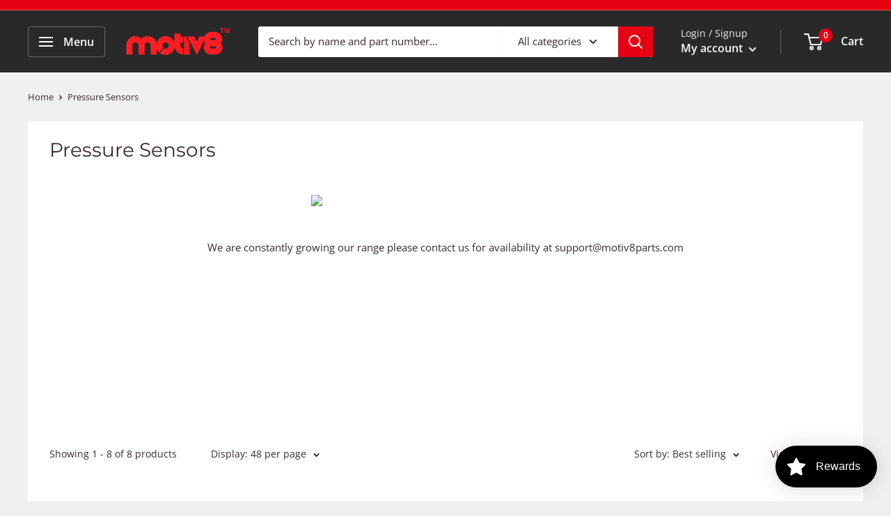

--- FILE ---
content_type: text/javascript
request_url: https://motiv8parts.com/cdn/shop/t/8/assets/sb-car.js?v=55417763917299194691614002383
body_size: 1803
content:
(function(){var searchbycar={createCpokie:function(key,value,exdays){return expires=new Date,expires.setTime(expires.getTime()+exdays*24*60*60*1e3),cookie=key+"="+value+";expires="+expires.toUTCString()+";path=/",document.cookie=cookie},readCookie:function(key){return keyValue=document.cookie.match("(^|;) ?"+key+"=([^;]*)(;|$)"),keyValue?keyValue[2]:"empty"},setCookie:function(cname,cvalue,exdays){var d=new Date;d.setTime(d.getTime()+exdays*24*60*60*1e3);var expires2="expires="+d.toGMTString();document.cookie=cname+"="+cvalue+"; "+expires2+";path=/"},deleteCookie:function(cname){return expires=new Date,expires.setTime(expires.getTime()+-864e5),cookie=cname+"=;expires="+expires.toUTCString()+";path=/",document.cookie=cookie},get:function(v,data,$){var arr={shop:Shopify.shop,q:v.value,parent:v.parent,option_sort:v.option_sort,index:v.index,format:"json",sbcdata:searchbycar.readCookie("sbc-load-data")};$.ajax({type:"GET",dataType:"jsonp",async:!0,data:arr,url:"//api-searchbycar.apolomultimedia-server3.info/api/shopify/searchv3",contentType:"application/json",success:function(json){searchbycar.content(arr.index,data,json,$)},error:function(xhr){},complete:function(){searchbycar.select(data,$),searchbycar.buttonSearch(data,$)}})},getId:function(v,data,$){var arr={shop:Shopify.shop,q:v.value,parent:v.parent,option_sort:v.option_sort,index:v.index,format:"json",sbcdata:"empty"};$.ajax({type:"GET",dataType:"jsonp",async:!0,data:arr,url:"//api-searchbycar.apolomultimedia-server3.info/api/shopify/searchv3",contentType:"application/json",success:function(json){searchbycar.contentId(arr.index,data,json,$)},error:function(xhr){},complete:function(){searchbycar.select(data,$),searchbycar.buttonSearch(data,$)}})},content:function(index,data,json,$){var arr=[],prefix="",textLoadData="",textPrefix="",textParent="",textParentPrefix="",num=0,x=-1;if(index==-1&&(index=index+1),json.prefixId&&(textParentPrefix='<option value="" selected="selected" disabled="disabled">'+json.prefixId.title+"</option>"),json.parent&&$.each(json.parent,function(index2,value){textParent=textParent.concat('<option value="'+value.option_url+'" data-handle="'+value.option_sort+'">'+value.option_title+"</option>")}),json.prefix&&$.each(json.prefix,function(index2,value){textPrefix=textPrefix.concat('<select class="prefix-'+value.id+" sbc-index-"+index2+'" data-index="'+index2+'" disabled="disabled"><option value="" selected="selected" disabled="disabled">'+value.title+"</option></select>")}),$(".sb-car-shopify").html('<div class="sb-car-content"><h1 class="sb-vehicle">'+data.titlecontent+'</h1><div class="sbc-content-select">'+textPrefix+'</div><a href="javascript:void(0);" class="btn-sbc">Search</a></div>'),$(".sbc-index-"+index).html(textParentPrefix+textParent),$(".sbc-index-"+index).removeAttr("disabled"),!textParent)return!1;json.sbcdata!=!1&&(num=json.sbcdata.length-1,$.each(json.sbcdata,function(index2,value){x=x+1,textLoadData="",value.data!=null&&(value.prefix!=null&&(prefix='<option value="" selected="selected" disabled="disabled">'+value.prefix.title+"</option>"),$.each(value.data,function(z,w){textLoadData=textLoadData.concat('<option value="'+w.option_url+'" data-handle="'+w.option_sort+'">'+w.option_title+"</option>")}),textLoadData=prefix+textLoadData),value.prefix!=null&&($(".prefix-"+value.prefix.id).removeAttr("disabled"),$(".prefix-"+value.prefix.id).html(textLoadData)),$(".sbc-index-"+x).val(value.id),x==num&&setTimeout(function(){$(".sbc-index-"+x).change().val(value.id)},500)}))},contentId:function(index,data,json,$){var textParentId="",textParentPrefix="",position="",first_option="";index=index+1,json.prefixId!=null&&(position=parseInt(json.prefixId.sort)-1,textParentPrefix='<option value="" selected="selected" disabled="disabled">'+json.prefixId.title+"</option>"),json.parentId!=null&&($.each(json.parentId,function(index2,value){textParentId=textParentId.concat('<option value="'+value.option_url+'" data-handle="'+value.option_sort+'">'+value.option_title+"</option>")}),$(".sbc-index-"+index).length>0&&($(".sbc-index-"+index).html(textParentPrefix+textParentId),$(".sbc-index-"+index).removeAttr("disabled"))),$(".sbc-content-select").find("select").each(function(index2){position!==""&&index2>position&&(first_option=$(".sbc-index-"+index2).find("option:first"),first_option=first_option.removeAttr("disabled"),$(".sbc-index-"+index2).attr("disabled","disabled"),$(".sbc-index-"+index2).find("option").remove(),$(".sbc-index-"+index2).html(first_option))})},select:function(data,$){$(".sb-car-content").find("select").unbind("change"),$(".sb-car-content").find("select").change(function(e){e.preventDefault();var text="",value=1,parent=$(this).val(),option_sort=$(this).data("index"),i=$(this).data("index");option_sort=option_sort+1,parent=parent+"|",$(".sbc-content-select").find("select").each(function(index){var handle=$(this).val();handle!==""&&handle!=null&&typeof handle!="undefined"&&index<=i&&(text=text.concat(handle+"|"))}),value={value:value,option_sort:option_sort,index:i,parent:text},searchbycar.getId(value,data,$)})},buttonSearch:function(data,$){var text="",textIds="",texthandle="";$(".sb-car-content a.btn-sbc").unbind("click"),$(".sb-car-content a.btn-sbc").click(function(e){e.preventDefault(),text="",texthandle="",$(".sb-car-content .sbc-content-select").find("select").each(function(index){var value=$(this).val();value!==""&&value!=null&&typeof value!="undefined"&&(text=text.concat($(this).val()+"-"),texthandle=texthandle.concat($(this).val()+"|"))}),text!==""&&(text=text.slice(0,-1),searchbycar.createCpokie("sbc-load-data",texthandle,1),window.location.href="/search?q="+text+"&type=product")})},writeStyles:function(styleName,cssText){var styleElement=document.getElementById(styleName);styleElement&&document.getElementsByTagName("head")[0].removeChild(styleElement),styleElement=document.createElement("style"),styleElement.type="text/css",styleElement.id=styleName,styleElement.innerHTML=cssText,document.getElementsByTagName("head")[0].appendChild(styleElement)},addStyle:function(data,$){var w="",width_box="inherit",select_width_options="180px",display_option="inline-block",display_margin="10px";data.boxorientation==1&&(w="width:100%;",width_box="300px",select_width_options="100%",display_option="block",display_margin="0px");var cssText="@import url(http://fonts.googleapis.com/css?family="+data.titlefontfamily+");@import url(http://fonts.googleapis.com/css?family="+data.optionfontfamily+");@import url(http://fonts.googleapis.com/css?family="+data.buttonfontfamily+");.sbc-content-select{display: "+display_option+";}.sb-car-shopify .sb-car-content h1.sb-vehicle{color:"+data.titlefontcolor+";font-family: "+data.titlefontfamily+";font-style: "+data.titlefontstyle+";font-size:"+data.titlefontsize+";font-weight:"+data.titlefontweight+"}.sb-car-shopify .sb-car-content{background: "+data.boxbackground+";border-color: "+data.boxbordercolor+";border-width: "+data.boxborderwidth+";border-style: "+data.boxborderstyle+";border-radius:"+data.boxborderradius+";max-width:"+width_box+";"+w+"}.sb-car-shopify .sb-car-content a.btn-sbc{background: "+data.buttonbackground+";border-color: "+data.buttonbordercolor+";border-radius:"+data.buttonborderradius+";border-style:"+data.buttonborderstyle+";border-width:"+data.buttonborderwidth+";color:"+data.buttoncolor+"; font-style:"+data.buttonfontstyle+";font-family: "+data.buttonfontfamily+";font-size:"+data.buttonfontsize+"px;}.sb-car-shopify .sb-car-content a.btn-sbc:hover{background: "+data.buttonhoverbackground+";color:"+data.buttonhovercolor+";}.sb-car-shopify .sb-car-content select{ border-radius: "+data.optionborderradius+";color: "+data.optionfontcolor+";font-style:"+data.optionfontstyle+";font-family: "+data.optionfontfamily+";display: "+display_option+";width: "+select_width_options+";margin-right:"+display_margin+";font-size:"+data.optionfontsize+";}@media screen and (max-width: 768px) {.sb-car-shopify .sb-car-content select {width: 100%;}}";searchbycar.writeStyles("styles_js",cssText),$("head").append(data.picker_style_button+data.picker_style_options+data.style)},init:function(data,$){var q={value:"",parent:"",option_sort:"",index:-1};data.status>0&&(this.addStyle(data,$),this.get(q,data,$))}},loadScript=function(url,callback){var script=document.createElement("script");script.type="text/javascript",script.readyState?script.onreadystatechange=function(){(script.readyState=="loaded"||script.readyState=="complete")&&(script.onreadystatechange=null,callback())}:script.onload=function(){callback()},script.src=url,document.getElementsByTagName("head")[0].appendChild(script)},loadScripts=function($,scripts,callback){var deferred=$.Deferred();function loadScript3(scripts2,callback2,i){$.ajax({url:scripts2[i],dataType:"script",cache:!0,success:function(){i+1<scripts2.length?loadScript3(scripts2,callback2,i+1):(callback2&&callback2(),deferred.resolve())}})}return loadScript3(scripts,callback,0),deferred},jsonp=function(url,callback){var callbackName="jsonp_callback_"+Math.round(1e5*Math.random());window[callbackName]=function(data){delete window[callbackName],document.body.removeChild(script),callback(data)};var script=document.createElement("script");script.src=url+(url.indexOf("?")>=0?"&":"?")+"callback="+callbackName,document.body.appendChild(script)};function loadScript2(url,callback,data){var script=document.createElement("script");script.type="text/javascript",script.readyState?script.onreadystatechange=function(){(script.readyState=="loaded"||script.readyState=="complete")&&(script.onreadystatechange=null,callback(data))}:script.onload=function(){callback(data)},script.src=url,document.getElementsByTagName("head")[0].appendChild(script)}var myAppJavaScript=function($){var d=new Date,n=d.getTime();$("head").append('<link rel="stylesheet" href="https://api-searchbycar.apolomultimedia-server3.info/assets/css/searchbycar.css?'+n+'" type="text/css" />'),jsonp("https://api-searchbycar.apolomultimedia-server3.info/api/shopify/call?shop="+Shopify.shop+"&format=json",function(data){searchbycar.init(data,$)})};typeof jQuery=="undefined"||parseInt(jQuery.fn.jquery)===1&&parseFloat(jQuery.fn.jquery.replace(/^1\./,""))<9.1?loadScript("//ajax.googleapis.com/ajax/libs/jquery/1.9.1/jquery.min.js",function(){jQuery191=jQuery.noConflict(!1),myAppJavaScript(jQuery191)}):myAppJavaScript(jQuery)})();
//# sourceMappingURL=/cdn/shop/t/8/assets/sb-car.js.map?v=55417763917299194691614002383


--- FILE ---
content_type: text/javascript
request_url: https://motiv8parts.com/cdn/shop/t/8/assets/custom.js?v=90373254691674712701614002268
body_size: -701
content:
//# sourceMappingURL=/cdn/shop/t/8/assets/custom.js.map?v=90373254691674712701614002268
